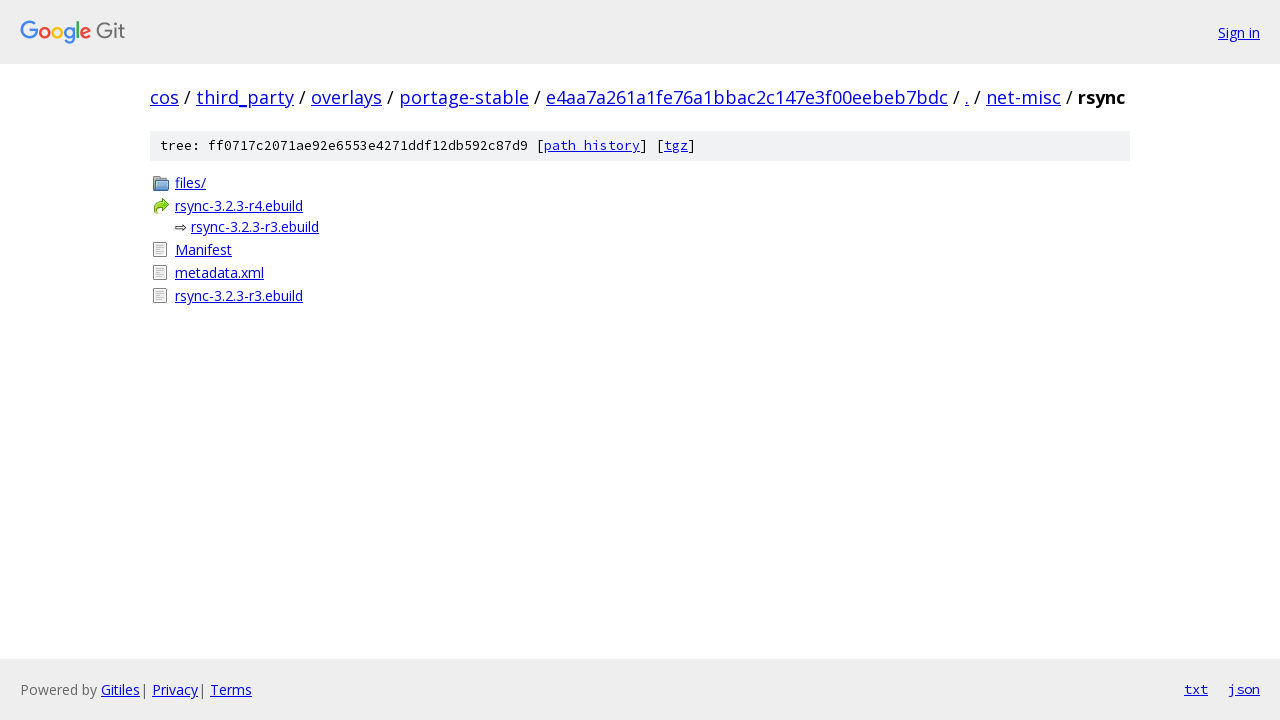

--- FILE ---
content_type: text/html; charset=utf-8
request_url: https://cos.googlesource.com/third_party/overlays/portage-stable/+/e4aa7a261a1fe76a1bbac2c147e3f00eebeb7bdc/net-misc/rsync/
body_size: 836
content:
<!DOCTYPE html><html lang="en"><head><meta charset="utf-8"><meta name="viewport" content="width=device-width, initial-scale=1"><title>net-misc/rsync - third_party/overlays/portage-stable - Git at Google</title><link rel="stylesheet" type="text/css" href="/+static/base.css"><!-- default customHeadTagPart --></head><body class="Site"><header class="Site-header"><div class="Header"><a class="Header-image" href="/"><img src="//www.gstatic.com/images/branding/lockups/2x/lockup_git_color_108x24dp.png" width="108" height="24" alt="Google Git"></a><div class="Header-menu"> <a class="Header-menuItem" href="https://accounts.google.com/AccountChooser?faa=1&amp;continue=https://cos.googlesource.com/login/third_party/overlays/portage-stable/%2B/e4aa7a261a1fe76a1bbac2c147e3f00eebeb7bdc/net-misc/rsync">Sign in</a> </div></div></header><div class="Site-content"><div class="Container "><div class="Breadcrumbs"><a class="Breadcrumbs-crumb" href="/?format=HTML">cos</a> / <a class="Breadcrumbs-crumb" href="/third_party/">third_party</a> / <a class="Breadcrumbs-crumb" href="/third_party/overlays/">overlays</a> / <a class="Breadcrumbs-crumb" href="/third_party/overlays/portage-stable/">portage-stable</a> / <a class="Breadcrumbs-crumb" href="/third_party/overlays/portage-stable/+/e4aa7a261a1fe76a1bbac2c147e3f00eebeb7bdc">e4aa7a261a1fe76a1bbac2c147e3f00eebeb7bdc</a> / <a class="Breadcrumbs-crumb" href="/third_party/overlays/portage-stable/+/e4aa7a261a1fe76a1bbac2c147e3f00eebeb7bdc/">.</a> / <a class="Breadcrumbs-crumb" href="/third_party/overlays/portage-stable/+/e4aa7a261a1fe76a1bbac2c147e3f00eebeb7bdc/net-misc">net-misc</a> / <span class="Breadcrumbs-crumb">rsync</span></div><div class="TreeDetail"><div class="u-sha1 u-monospace TreeDetail-sha1">tree: ff0717c2071ae92e6553e4271ddf12db592c87d9 [<a href="/third_party/overlays/portage-stable/+log/e4aa7a261a1fe76a1bbac2c147e3f00eebeb7bdc/net-misc/rsync">path history</a>] <span>[<a href="/third_party/overlays/portage-stable/+archive/e4aa7a261a1fe76a1bbac2c147e3f00eebeb7bdc/net-misc/rsync.tar.gz">tgz</a>]</span></div><ol class="FileList"><li class="FileList-item FileList-item--gitTree" title="Tree - files/"><a class="FileList-itemLink" href="/third_party/overlays/portage-stable/+/e4aa7a261a1fe76a1bbac2c147e3f00eebeb7bdc/net-misc/rsync/files/">files/</a></li><li class="FileList-item FileList-item--symlink" title="Symlink - rsync-3.2.3-r4.ebuild"><a class="FileList-itemLink" href="/third_party/overlays/portage-stable/+/e4aa7a261a1fe76a1bbac2c147e3f00eebeb7bdc/net-misc/rsync/rsync-3.2.3-r4.ebuild">rsync-3.2.3-r4.ebuild</a> &#x21e8; <a href="/third_party/overlays/portage-stable/+/e4aa7a261a1fe76a1bbac2c147e3f00eebeb7bdc/net-misc/rsync/rsync-3.2.3-r3.ebuild">rsync-3.2.3-r3.ebuild</a></li><li class="FileList-item FileList-item--regularFile" title="Regular file - Manifest"><a class="FileList-itemLink" href="/third_party/overlays/portage-stable/+/e4aa7a261a1fe76a1bbac2c147e3f00eebeb7bdc/net-misc/rsync/Manifest">Manifest</a></li><li class="FileList-item FileList-item--regularFile" title="Regular file - metadata.xml"><a class="FileList-itemLink" href="/third_party/overlays/portage-stable/+/e4aa7a261a1fe76a1bbac2c147e3f00eebeb7bdc/net-misc/rsync/metadata.xml">metadata.xml</a></li><li class="FileList-item FileList-item--regularFile" title="Regular file - rsync-3.2.3-r3.ebuild"><a class="FileList-itemLink" href="/third_party/overlays/portage-stable/+/e4aa7a261a1fe76a1bbac2c147e3f00eebeb7bdc/net-misc/rsync/rsync-3.2.3-r3.ebuild">rsync-3.2.3-r3.ebuild</a></li></ol></div></div> <!-- Container --></div> <!-- Site-content --><footer class="Site-footer"><div class="Footer"><span class="Footer-poweredBy">Powered by <a href="https://gerrit.googlesource.com/gitiles/">Gitiles</a>| <a href="https://policies.google.com/privacy">Privacy</a>| <a href="https://policies.google.com/terms">Terms</a></span><span class="Footer-formats"><a class="u-monospace Footer-formatsItem" href="?format=TEXT">txt</a> <a class="u-monospace Footer-formatsItem" href="?format=JSON">json</a></span></div></footer></body></html>